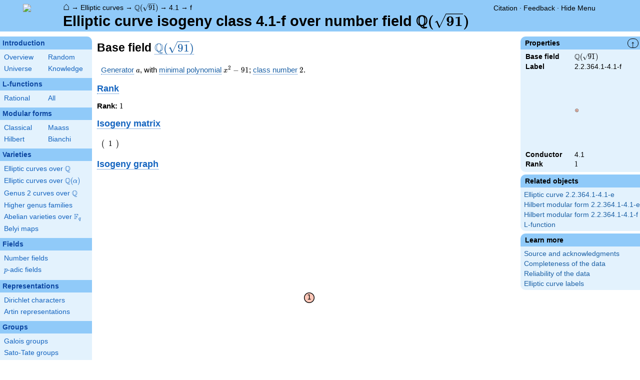

--- FILE ---
content_type: text/html; charset=utf-8
request_url: https://www.lmfdb.org/EllipticCurve/2.2.364.1/4.1/f/
body_size: 26164
content:
<!DOCTYPE html>
<html lang="en">
  <head>
    <meta http-equiv="Content-Type" content="text/html; charset=UTF-8">
    <meta http-equiv="X-UA-Compatible" content="IE=edge,chrome=1">
    <meta name="description" content="Welcome to the LMFDB, the database of L-functions, modular forms, and related objects. These pages are intended to be a modern handbook including tables, formulas, links, and references for L-functions and their underlying objects."/>
          <title>LMFDB - Elliptic curve isogeny class 4.1-f over number field \(\Q(\sqrt{91}) \)  </title>
        <link id="style_css" href="/style.css" rel="stylesheet" type="text/css" /> 

    <!-- jQuery -->
    <script type="text/javascript"
            src="https://ajax.googleapis.com/ajax/libs/jquery/3.2.1/jquery.min.js"
            integrity="sha384-xBuQ/xzmlsLoJpyjoggmTEz8OWUFM0/RC5BsqQBDX2v5cMvDHcMakNTNrHIW2I5f"
            crossorigin="anonymous"></script>
    <!-- jQuery UI -->
    <script type="text/javascript"
            src="https://ajax.googleapis.com/ajax/libs/jqueryui/1.12.1/jquery-ui.min.js"
            integrity="sha384-Dziy8F2VlJQLMShA6FHWNul/veM9bCkRUaLqr199K94ntO5QUrLJBEbYegdSkkqX"
            crossorigin="anonymous"></script>
    <link rel="stylesheet"
          href="https://ajax.googleapis.com/ajax/libs/jqueryui/1.12.1/themes/smoothness/jquery-ui.css"
          integrity="sha384-Nlo8b0yiGl7Dn+BgLn4mxhIIBU6We7aeeiulNCjHdUv/eKHx59s3anfSUjExbDxn"
          crossorigin="anonymous">

          <!--reCAPTCHA-->
      <script src="https://www.google.com/recaptcha/enterprise.js?render=6LchHWwpAAAAACFe52hZNEkUP5Bn5_0FfLiEuF3i&waf=session" async defer></script>
    



    <script type="text/javascript">var url_prefix = "";</script>

    <script type="text/javascript" src="/static/lmfdb.js"></script>
    <script type="text/javascript" src="/static/showdown.min.js"></script>

    <script type="text/javascript" src="/static/raw_typeset.js"></script>
    <script type="text/javascript" src="/static/notify.min.js"></script>


    <link rel="stylesheet"
          href="https://cdn.jsdelivr.net/npm/katex@0.10.2/dist/katex.min.css"
          integrity="sha384-yFRtMMDnQtDRO8rLpMIKrtPCD5jdktao2TV19YiZYWMDkUR5GQZR/NOVTdquEx1j"
          crossorigin="anonymous">
    <script defer
          src="https://cdn.jsdelivr.net/npm/katex@0.10.2/dist/katex.min.js"
          integrity="sha384-9Nhn55MVVN0/4OFx7EE5kpFBPsEMZxKTCnA+4fqDmg12eCTqGi6+BB2LjY8brQxJ"
          crossorigin="anonymous"></script>
    <script defer
          src="https://cdn.jsdelivr.net/npm/katex@0.10.2/dist/contrib/auto-render.min.js"
          integrity="sha384-kWPLUVMOks5AQFrykwIup5lo0m3iMkkHrD0uJ4H5cjeGihAutqP0yW0J6dpFiVkI"
          crossorigin="anonymous"></script>
    <script>
katexOpts = {
  delimiters: [
  {left: "$$", right: "$$", display: true},
  {left: "\\[", right: "\\]", display: true},
  {left: "$", right: "$", display: false},
  {left: "\\(", right: "\\)", display: false}
],
  maxExpand: Infinity,
  macros: {
  "\\C": '{\\mathbb{C}}',
  "\\R": '{\\mathbb{R}}',
  "\\Q": '{\\mathbb{Q}}',
  "\\Z": '{\\mathbb{Z}}',
  "\\F": '{\\mathbb{F}}',
  "\\H": '{\\mathbb{H}}',
  "\\HH": '{\\mathcal{H}}',
  "\\integers": '{\\mathcal{O}}',
  "\\SL": '{\\textrm{SL}}',
  "\\GL": '{\\textrm{GL}}',
  "\\PSL": '{\\textrm{PSL}}',
  "\\PGL": '{\\textrm{PGL}}',
  "\\ASL": '{\\textrm{ASL}}',
  "\\AGL": '{\\textrm{AGL}}',
  "\\ASp": '{\\textrm{ASp}}',
  "\\Sp": '{\\textrm{Sp}}',
  "\\PSp": '{\\textrm{PSp}}',
  "\\SO": '{\\textrm{SO}}',
  "\\PSO": '{\\textrm{PSO}}',
  "\\PO": '{\\textrm{PO}}',
    "\\PGO": '{\\textrm{PO}}',
  "\\SU": '{\\textrm{SU}}',
  "\\PSU": '{\\textrm{PSU}}',
  "\\SOPlus": '{\\textrm{SO}^+}',
  "\\SOMinus": '{\\textrm{SO}^-}',
    "\\GO": '{\\textrm{O}}',
  "\\Orth": '{\\textrm{O}}',
    "\\GOPlus": '{\\textrm{O}^+}',
  "\\OPlus": '{\\textrm{O}^+}',
  "\\OrthPlus": '{\\textrm{O}^+}',
    "\\GOMinus": '{\\textrm{O}^-}',
  "\\OrthMinus": '{\\textrm{O}^-}',
  "\\OMinus": '{\\textrm{O}^-}',
  "\\GU": '{\\textrm{GU}}',
  "\\Unitary": '{\\textrm{U}}',
    "\\CSp": '{\\textrm{GSp}}',
  "\\GSp": '{\\textrm{GSp}}',
    "\\CSO": '{\\textrm{GSO}}',
  "\\GSO": '{\\textrm{GSO}}',
    "\\CSOPlus": '{\\textrm{GSO}^+}',
  "\\GSOPlus": '{\\textrm{GSO}^+}',
    "\\CSOMinus": '{\\textrm{GSO}^-}',
  "\\GSOMinus": '{\\textrm{GSO}^-}',
    "\\CSU": '{\\textrm{GSU}}',
  "\\GSU": '{\\textrm{GSU}}',
    "\\CO": '{\\textrm{GO}}',
  "\\GOrth": '{\\textrm{GO}}',
    "\\COPlus": '{\\textrm{GO}^+}',
  "\\GOrthPlus": '{\\textrm{GO}^+}',
    "\\COMinus": '{\\textrm{GO}^-}',
  "\\GOrthMinus": '{\\textrm{GO}^-}',
    "\\CU": '{\\textrm{GU}}',
  "\\GUnitary": '{\\textrm{GU}}',
  "\\OmegaPlus": '{\\Omega^+}',
  "\\OmegaMinus": '{\\Omega^-}',
  "\\Spin": '{\\textrm{Spin}}',
  "\\SpinPlus": '{\\textrm{Spin}^+}',
  "\\SpinMinus": '{\\textrm{Spin}^-}',
  "\\PSOPlus": '{\\textrm{PSO}^+}',
  "\\POPlus": '{\\textrm{PO}^+}',
    "\\PGOPlus": '{\\textrm{PO}^+}',
  "\\PU": '{\\textrm{PU}}',
    "\\PGU": '{\\textrm{PU}}',
  "\\PSOMinus": '{\\textrm{PSO}^-}',
  "\\POMinus": '{\\textrm{PO}^-}',
    "\\PGOMinus": '{\\textrm{PO}^-}',
  "\\POmega": '{\\textrm{P}\\Omega}',
  "\\POmegaPlus": '{\\textrm{P}\\Omega^+}',
  "\\POmegaMinus": '{\\textrm{P}\\Omega^-}',
  "\\PGammaL": '{\\textrm{P}\\Gamma\\textrm{L}}',
  "\\PSigmaL": '{\\textrm{P}\\Sigma\\textrm{L}}',
  "\\PSigmaSp": '{\\textrm{P}\\Sigma\\textrm{Sp}}',
  "\\PGammaU": '{\\textrm{P}\\Gamma\\textrm{U}}',
  "\\AGammaL": '{\\textrm{A}\\Gamma\\textrm{L}}',
  "\\ASigmaL": '{\\textrm{A}\\Sigma\\textrm{L}}',
  "\\ASigmaSp": '{\\textrm{A}\\Sigma\\textrm{Sp}}',
  "\\Dic": '{\\textrm{Dic}}',
  "\\SD": '{\\textrm{SD}}',
  "\\OD": '{\\textrm{OD}}',
  "\\He": '{\\textrm{He}}',
  "\\HS": '{\\textrm{HS}}',
  "\\McL": '{\\textrm{McL}}',
  "\\Ru": '{\\textrm{Ru}}',
  "\\Co": '{\\textrm{Co}}',
  "\\Aut": '\\operatorname{Aut}',
  "\\Out": '\\operatorname{Out}',
  "\\End": '\\operatorname{End}',
  "\\Gal": '\\operatorname{Gal}',
  "\\Hom": '\\operatorname{Hom}',
  "\\Ord": '\\operatorname{Ord}',
  "\\Pic": '\\operatorname{Pic}',
  "\\Reg": '\\operatorname{Reg}',
  "\\Res": '\\operatorname{Res}',
  "\\sgn": '\\operatorname{sgn}',
  "\\Spec": '\\operatorname{Spec}',
  "\\Sym": '\\operatorname{Sym}',
  "\\trace": '\\operatorname{tr}',
  "\\mathstrut": '\\vphantom(',
  "\\ideal": '{\\mathfrak{ #1 }}',
  "\\classgroup": '{Cl(#1)}',
  "\\modstar": '{\\left( #1/#2 \\right)^\\times}',
  "\\card": '{\\# #1}',
},
};
  document.addEventListener("DOMContentLoaded", function() {
  renderMathInElement(document.body, katexOpts);
});
    </script>
    <link href="https://cdn.jsdelivr.net/npm/katex@0.10.2/dist/contrib/copy-tex.css" rel="stylesheet" type="text/css">
    <script src="https://cdn.jsdelivr.net/npm/katex@0.10.2/dist/contrib/copy-tex.min.js" integrity="sha384-XhWAe6BtVcvEdS3FFKT7Mcft4HJjPqMQvi5V4YhzH9Qxw497jC13TupOEvjoIPy7" crossorigin="anonymous"></script>





<!-- Google tag (gtag.js) -->
    <script async src="https://www.googletagmanager.com/gtag/js?id=G-YVBFDNX374"></script>
    <script>
      window.dataLayer = window.dataLayer || [];
      function gtag(){dataLayer.push(arguments);}
      gtag('js', new Date());

      gtag('config', 'G-YVBFDNX374');
    </script>

  </head><body class="ecnf"><div id="header">
    <div id="logo"><a href="/">
    <img src="/static/images/lmfdb-logo.png" />
</a></div>
    <div class="right">
      <div class="upper">
        <div class="bread">
                      <a href="/">&#8962;</a>
            &rarr; <a href="/EllipticCurve/"> Elliptic curves</a>
            &rarr; <a href="/EllipticCurve/2.2.364.1/"> \(\Q(\sqrt{91}) \)</a>
            &rarr; <a href="/EllipticCurve/2.2.364.1/4.1/"> 4.1</a>
            &rarr; <a href="/EllipticCurve/2.2.364.1/4.1/f/"> f</a>
                               </div>
        <div class="topright">
                                      <!--
            <span id="communication-wrapper">
              <img id="communication-img" src="/static/images/progress-green.gif" />
              <span id="communication"></span>
            </span>
-->
          <div class="undertopright">
            <a href="/citation" >Citation</a>
              &middot;
            <a href="/contact" target="_blank">Feedback</a>
              &middot;
            <a href="#" id="menutoggle">Hide Menu
                        </a>
          </div>
        </div>
      
        </div>
        <div id="title">Elliptic curve isogeny class 4.1-f over number field \(\Q(\sqrt{91}) \)</div>

    </div>
</div>

<div id="sidebar">
<h2 class="link"><a href="/intro">Introduction</a></h2>



  <table class="short">
  <tr>
  <td scope="col" width="20%"><a href="/intro">Overview</a><td scope="col" width="20%"><a href="/random">Random</a></tr><tr><td scope="col" width="20%"><a href="/universe">Universe</a><td scope="col" width="20%"><a href="/knowledge/">Knowledge</a></tr><tr></tr>
</table>


 
<h2 class="link"><a href="/L/contents">L-functions</a></h2>



  <table class="short">
  <tr>
  <td scope="col" width="20%"><a href="/L/rational">Rational</a><td scope="col" width="20%"><a href="/L/">All</a></tr><tr></tr>
</table>


 
<h2 class="link"><a href="/ModularForm/">Modular forms</a></h2>



  <table class="short">
  <tr>
  <td scope="col" width="20%"><a href="/ModularForm/GL2/Q/holomorphic/">Classical</a><td scope="col" width="20%"><a href="/ModularForm/GL2/Q/Maass/">Maass</a></tr><tr><td scope="col" width="20%"><a href="/ModularForm/GL2/TotallyReal/">Hilbert</a><td scope="col" width="20%"><a href="/ModularForm/GL2/ImaginaryQuadratic/">Bianchi</a></tr><tr></tr><tr></tr><tr></tr><tr></tr><tr></tr>
</table>


 
<h2 class="link"><a href="/Variety/">Varieties</a></h2>



  <table class="short">
  <tr>
  <td colspan=2><a href="/EllipticCurve/Q/">Elliptic curves over $\Q$</a></tr><tr></tr><tr><td colspan=2><a href="/EllipticCurve/">Elliptic curves over $\Q(\alpha)$</a></tr><tr></tr><tr></tr><tr><td colspan=2><a href="/Genus2Curve/Q/">Genus 2 curves over $\Q$</a></tr><tr></tr><tr></tr><tr></tr><tr></tr><tr></tr><tr></tr><tr></tr><tr></tr><tr></tr><tr></tr><tr></tr><tr><td colspan=2><a href="/HigherGenus/C/Aut/">Higher genus families</a></tr><tr></tr><tr></tr><tr></tr><tr></tr><tr></tr><tr><td colspan=2><a href="/Variety/Abelian/Fq/">Abelian varieties over $\F_{q}$</a></tr><tr><td colspan=2><a href="/Belyi/">Belyi maps</a></tr><tr></tr>
</table>


 
<h2 class="link"><a href="/Field/">Fields</a></h2>



  <table class="short">
  <tr>
  <td colspan=2><a href="/NumberField/">Number fields</a></tr><tr></tr><tr><td colspan=2><a href="/padicField/">$p$-adic fields</a></tr><tr></tr><tr></tr><tr></tr><tr></tr>
</table>


 
<h2 class="link"><a href="/Representation/">Representations</a></h2>



  <table class="short">
  <tr>
  <td colspan=2><a href="/Character/Dirichlet/">Dirichlet characters</a></tr><tr></tr><tr></tr><tr><td colspan=2><a href="/ArtinRepresentation/">Artin representations</a></tr><tr></tr><tr></tr><tr></tr><tr></tr><tr></tr><tr></tr>
</table>


 
<h2 class="link"><a href="/Group/">Groups</a></h2>



  <table class="short">
  <tr>
  <td colspan=2><a href="/GaloisGroup/">Galois groups</a></tr><tr></tr><tr><td colspan=2><a href="/SatoTateGroup/">Sato-Tate groups</a></tr><tr><td colspan=2><a href="/Groups/Abstract/">Abstract groups</a></tr><tr></tr><tr></tr><tr><td scope="col" width="40%">    </td></tr><tr></tr>
</table>


 
<h2 class="link"><a href="/api/options">Database</a></h2>




 </div>
 
 

      <div id="properties">
       <div id="properties-collapser">&uarr;</div>
           <h1 class="properties-header">Properties</h1>
       <div class="properties-body">
       <table>
                  <tr><td class="label">Base field</td><td>
                  \(\Q(\sqrt{91}) \)</td></tr>           <tr><td class="label">Label</td><td>
                  2.2.364.1-4.1-f</td></tr>           <tr><td colspan="2" align="center">
                  <img src="[data-uri]%2Bt9caFnhFgGuo4jgs9A8CCqrXe0LXt3n4Y1i1bvKhff/PqbtWK68uVs5eXN%2BbeKoePvFgOPHOof%2BXV17qubZ/qh%2BHOcRyPLvTcAB%2BWAASi1Vo3NE3dt3zpkvb%2B7Xd1t6%2B9uXRde9ZxfT%2BUXx98pnz/gZ/2x46fGCaTcfM4jo8twMgAF0wAArFqrRtKKfs3rr%2B1PHjPtjp72aX/85y5k6fK1l17xv0HniillI3jOD4633MCTJv/AAKRaq0rmqbu27j%2B1vLIzh3vxN9Tf/xTuePuH5Vrb99QmjXryy%2BffPpd581edml5ZOeOunH9raVp6r5a6w0LMT/AhRCAQKSubX%2B2fNnS9sF7ttWm%2Bc%2BlcO7UqfLZFZ8qe3Z857znNk1THrxnW12%2BdEnbte3eizEvwDQJQCBOrXV1Pwzr7v/elu6/f/b96prPlfvu2lS%2Bccva91xj9rJLy%2B7tW7p%2BGNbZHQx81AhAINGma65e1N%2B%2B9uYLWuSOtWvKssWL%2BlLK5umMBXBxCEAgzkzXfvG2m1Z359rt%2B0F0XVtuu2l1N9O27327EOD/jAAE4gzD5NOrVlw/lbVWrbiuDJPJyqksBnCRCEAgSq21mYzjzJWzl09lvauumC2TcZzx2jjgo8QFC4gyjuOkqfX0G3NvTWW919%2BcK02tp8dxnExlQYCLoFvoAQAutrZt/nL4yIurzvXdm2%2BdLEf//vI7n//28j/Lcy%2B8WBZf%2BYnyyWuWnnX84SMvlbZpnp%2B/aQGmTwACcU73w28PPHNoZd8PZ20E%2Bf1fXyhf/u4P3vm84ycPlVJK%2BdbXvlIe3nn3u47t%2B6E8/uyh/vQwHJz/qQGmx6vggDhnntt36Oc/3lm%2BfssXPvQ6v/jNwfLNH95XSimrx3H8w7TmA5hvAhCINNN1T1675OrP//nRh856GPT7MXfyVPnMhi39P0786%2BnTff%2BleRgRYN7YBAJE6ofhzmPHTwxbd%2B0ZJ5MPtn9jMpmUrbv2jMeOnxj6YbhznkYEmDcCEIg0juPRyWTcvP/AE2XTvbvHuZOn3td5cydPlU337h73H3iiTCbj5nEcj87zqABT5ydgIFqtdUPT1H3Lly5pd2/f0t2xdk051xtC%2Bn4ovzr4u7LjgYf6Y8dPDGfi77EFGBnggglAIF6t9Yaubff2w7Bu2eJF/W03re5WrbiuXHXFbHn9zbly%2BMhL5fFnD/WvvPpa17Xtk/0wfNudP%2BCjTAACnHFmd/Dmma5dOwyTlZNxnGlqPd02zfNnHvXysN2%[base64]%3D%3D" width="200" height="150"/></td></tr>           <tr><td class="label">Conductor</td><td>
                  4.1</td></tr>           <tr><td class="label">Rank</td><td>
                  \( 1 \)</td></tr>      </table>
      </div>
    
   
   
       <h1 class="properties-header">Related objects</h1>
    <div class="properties-body">
        <ul>
                           <li><a href="/EllipticCurve/2.2.364.1/4.1/e">Elliptic curve 2.2.364.1-4.1-e</a></li>
                                   <li><a href="/ModularForm/GL2/TotallyReal/2.2.364.1/holomorphic/2.2.364.1-4.1-e">Hilbert modular form 2.2.364.1-4.1-e</a></li>
                                   <li><a href="/ModularForm/GL2/TotallyReal/2.2.364.1/holomorphic/2.2.364.1-4.1-f">Hilbert modular form 2.2.364.1-4.1-f</a></li>
                                   <li><a href="/L/EllipticCurve/2.2.364.1/4.1/f/">L-function</a></li>
                    </ul>
      </div>
   
   
   
   
       <h1 class="properties-header">Learn more</h1>
    <div class="properties-body">
        <ul>
                           <li><a href="/EllipticCurve/Source">Source and acknowledgments</a></li>
                                   <li><a href="/EllipticCurve/Completeness">Completeness of the data</a></li>
                                   <li><a href="/EllipticCurve/Reliability">Reliability of the data</a></li>
                                   <li><a href="/EllipticCurve/Labels">Elliptic curve labels</a></li>
                    </ul>
      </div>
   
    </div>
<div id="main">
  <div id="content">
    <div id="flashes">
              </div>    <div align="right" style="float: right; padding-left:10px;" id="rawtseticonspot" title="raw/typeset toggle"></div>
            
<script type="text/javascript">
var cur_system = null;
function show_code(system) {
    $('.sage').hide();
    $('.pari').hide();
    $('.magma').hide();
    if (cur_system == null) {
      $('.'+system).show();
      cur_system = system;
    } else {
      $('.'+system).hide();
      cur_system = null;
    }
}
</script>

<!--
        <div align="right">
          Show commands for:
          <a onclick="show_code('sage'); return false" href='#'>sage</a>
        </div>
        <div class='sage nodisplay code'>
          sage: E = EllipticCurve('1')<br>
          sage: E.isogeny_class()
        </div>
-->

<div>
  <h2>  Base field   <a title = "\(\Q(\sqrt{91}) \) [nf.field.data]" knowl="nf.field.data" kwargs="label=2.2.364.1">\(\Q(\sqrt{91}) \)</a> </h2>
<p>
 <a title="Generator of a number field [nf.generator]" knowl="nf.generator" kwargs="">Generator</a> \(a\), with <a title="Minimal polynomial [nf.minimal_polynomial]" knowl="nf.minimal_polynomial" kwargs="">minimal polynomial</a>
 \( x^{2} - 91 \); <a title="Class number of a number field [nf.class_number]" knowl="nf.class_number" kwargs="">class number</a> \(2\).
</p>
    
</div>

<h2><a title="Rank of an elliptic curve over a number field [ec.rank]" knowl="ec.rank" kwargs="">Rank</a></h2>

<b>Rank:</b> \( 1 \)


<h2><a title="Isogeny matrix of an isogeny class of elliptic curves [ec.isogeny_matrix]" knowl="ec.isogeny_matrix" kwargs="">Isogeny matrix</a></h2>

<p>
  \(\left(\begin{array}{r}
1
\end{array}\right)\)
</p>

<h2><a title="Isogeny graph of an isogeny class of elliptic curves [ec.isogeny_graph]" knowl="ec.isogeny_graph" kwargs="">Isogeny graph</a></h2>
<center>
  <img src="[data-uri]%2Bt9caFnhFgGuo4jgs9A8CCqrXe0LXt3n4Y1i1bvKhff/PqbtWK68uVs5eXN%2BbeKoePvFgOPHOof%2BXV17qubZ/qh%2BHOcRyPLvTcAB%2BWAASi1Vo3NE3dt3zpkvb%2B7Xd1t6%2B9uXRde9ZxfT%2BUXx98pnz/gZ/2x46fGCaTcfM4jo8twMgAF0wAArFqrRtKKfs3rr%2B1PHjPtjp72aX/85y5k6fK1l17xv0HniillI3jOD4633MCTJv/AAKRaq0rmqbu27j%2B1vLIzh3vxN9Tf/xTuePuH5Vrb99QmjXryy%2BffPpd581edml5ZOeOunH9raVp6r5a6w0LMT/AhRCAQKSubX%2B2fNnS9sF7ttWm%2Bc%2BlcO7UqfLZFZ8qe3Z857znNk1THrxnW12%2BdEnbte3eizEvwDQJQCBOrXV1Pwzr7v/elu6/f/b96prPlfvu2lS%2Bccva91xj9rJLy%2B7tW7p%2BGNbZHQx81AhAINGma65e1N%2B%2B9uYLWuSOtWvKssWL%2BlLK5umMBXBxCEAgzkzXfvG2m1Z359rt%2B0F0XVtuu2l1N9O27327EOD/jAAE4gzD5NOrVlw/lbVWrbiuDJPJyqksBnCRCEAgSq21mYzjzJWzl09lvauumC2TcZzx2jjgo8QFC4gyjuOkqfX0G3NvTWW919%2BcK02tp8dxnExlQYCLoFvoAQAutrZt/nL4yIurzvXdm2%2BdLEf//vI7n//28j/Lcy%2B8WBZf%2BYnyyWuWnnX84SMvlbZpnp%2B/aQGmTwACcU73w28PPHNoZd8PZ20E%2Bf1fXyhf/u4P3vm84ycPlVJK%2BdbXvlIe3nn3u47t%2B6E8/uyh/vQwHJz/qQGmx6vggDhnntt36Oc/3lm%2BfssXPvQ6v/jNwfLNH95XSimrx3H8w7TmA5hvAhCINNN1T1675OrP//nRh856GPT7MXfyVPnMhi39P0786%2BnTff%2BleRgRYN7YBAJE6ofhzmPHTwxbd%2B0ZJ5MPtn9jMpmUrbv2jMeOnxj6YbhznkYEmDcCEIg0juPRyWTcvP/AE2XTvbvHuZOn3td5cydPlU337h73H3iiTCbj5nEcj87zqABT5ydgIFqtdUPT1H3Lly5pd2/f0t2xdk051xtC%2Bn4ovzr4u7LjgYf6Y8dPDGfi77EFGBnggglAIF6t9Yaubff2w7Bu2eJF/W03re5WrbiuXHXFbHn9zbly%2BMhL5fFnD/WvvPpa17Xtk/0wfNudP%2BCjTAACnHFmd/Dmma5dOwyTlZNxnGlqPd02zfNnHvXysN2%[base64]%3D%3D" />
</center>

<h2>Elliptic curves in class 4.1-f over   <a title = "\(\Q(\sqrt{91}) \) [nf.field.data]" knowl="nf.field.data" kwargs="label=2.2.364.1">\(\Q(\sqrt{91}) \)</a></h2>
<p>
Isogeny class 4.1-f contains
only one elliptic curve.
</p>
<table>
<tr>
<th><a title="Labels of elliptic curves over number fields [ec.curve_label]" knowl="ec.curve_label" kwargs="">Curve label</a></th>
<th><a title="Weierstrass equation or model [ec.weierstrass_coeffs]" knowl="ec.weierstrass_coeffs" kwargs="">Weierstrass Coefficients</a></th>
</tr>
<tr>
<td> <a href=/EllipticCurve/2.2.364.1/4.1/f/1>4.1-f1</a>
<td> <a href=/EllipticCurve/2.2.364.1/4.1/f/1>\( \bigl[0\) , \(  a - 1\) , \(  0\) , \(  -18 a + 196\) , \(  102 a - 950\bigr] \)</a>
</tr>
</table>



      </div>
</div>


<div id="footer">
    
        <h4 style="margin:5px;">This project is supported by <a href="/acknowledgment#sponsors">grants</a> from the US National Science Foundation, the UK Engineering and Physical Sciences Research Council, and the Simons Foundation.</h4>
    <div>
      <a href="/contact">Contact</a>
      &middot;
      <a href="/citation">Citation</a>
      &middot;
      <a href="/acknowledgment">Acknowledgments</a>
      &middot;
      <a href="/management">Editorial Board</a>
            &middot;
      <a href="https://github.com/LMFDB/lmfdb/tree/adcbf4f3999a011ee85288ddae815d9399abf788
">Source</a>
            &middot;
      SageMath version 10.4
      &middot;
      LMFDB Release 1.2.1
    </div>
</div>  </body>
</html>

--- FILE ---
content_type: text/html; charset=utf-8
request_url: https://www.google.com/recaptcha/enterprise/anchor?ar=1&k=6LchHWwpAAAAACFe52hZNEkUP5Bn5_0FfLiEuF3i&co=aHR0cHM6Ly93d3cubG1mZGIub3JnOjQ0Mw..&hl=en&v=N67nZn4AqZkNcbeMu4prBgzg&size=invisible&anchor-ms=20000&execute-ms=30000&cb=htwi9pgykwd9
body_size: 48752
content:
<!DOCTYPE HTML><html dir="ltr" lang="en"><head><meta http-equiv="Content-Type" content="text/html; charset=UTF-8">
<meta http-equiv="X-UA-Compatible" content="IE=edge">
<title>reCAPTCHA</title>
<style type="text/css">
/* cyrillic-ext */
@font-face {
  font-family: 'Roboto';
  font-style: normal;
  font-weight: 400;
  font-stretch: 100%;
  src: url(//fonts.gstatic.com/s/roboto/v48/KFO7CnqEu92Fr1ME7kSn66aGLdTylUAMa3GUBHMdazTgWw.woff2) format('woff2');
  unicode-range: U+0460-052F, U+1C80-1C8A, U+20B4, U+2DE0-2DFF, U+A640-A69F, U+FE2E-FE2F;
}
/* cyrillic */
@font-face {
  font-family: 'Roboto';
  font-style: normal;
  font-weight: 400;
  font-stretch: 100%;
  src: url(//fonts.gstatic.com/s/roboto/v48/KFO7CnqEu92Fr1ME7kSn66aGLdTylUAMa3iUBHMdazTgWw.woff2) format('woff2');
  unicode-range: U+0301, U+0400-045F, U+0490-0491, U+04B0-04B1, U+2116;
}
/* greek-ext */
@font-face {
  font-family: 'Roboto';
  font-style: normal;
  font-weight: 400;
  font-stretch: 100%;
  src: url(//fonts.gstatic.com/s/roboto/v48/KFO7CnqEu92Fr1ME7kSn66aGLdTylUAMa3CUBHMdazTgWw.woff2) format('woff2');
  unicode-range: U+1F00-1FFF;
}
/* greek */
@font-face {
  font-family: 'Roboto';
  font-style: normal;
  font-weight: 400;
  font-stretch: 100%;
  src: url(//fonts.gstatic.com/s/roboto/v48/KFO7CnqEu92Fr1ME7kSn66aGLdTylUAMa3-UBHMdazTgWw.woff2) format('woff2');
  unicode-range: U+0370-0377, U+037A-037F, U+0384-038A, U+038C, U+038E-03A1, U+03A3-03FF;
}
/* math */
@font-face {
  font-family: 'Roboto';
  font-style: normal;
  font-weight: 400;
  font-stretch: 100%;
  src: url(//fonts.gstatic.com/s/roboto/v48/KFO7CnqEu92Fr1ME7kSn66aGLdTylUAMawCUBHMdazTgWw.woff2) format('woff2');
  unicode-range: U+0302-0303, U+0305, U+0307-0308, U+0310, U+0312, U+0315, U+031A, U+0326-0327, U+032C, U+032F-0330, U+0332-0333, U+0338, U+033A, U+0346, U+034D, U+0391-03A1, U+03A3-03A9, U+03B1-03C9, U+03D1, U+03D5-03D6, U+03F0-03F1, U+03F4-03F5, U+2016-2017, U+2034-2038, U+203C, U+2040, U+2043, U+2047, U+2050, U+2057, U+205F, U+2070-2071, U+2074-208E, U+2090-209C, U+20D0-20DC, U+20E1, U+20E5-20EF, U+2100-2112, U+2114-2115, U+2117-2121, U+2123-214F, U+2190, U+2192, U+2194-21AE, U+21B0-21E5, U+21F1-21F2, U+21F4-2211, U+2213-2214, U+2216-22FF, U+2308-230B, U+2310, U+2319, U+231C-2321, U+2336-237A, U+237C, U+2395, U+239B-23B7, U+23D0, U+23DC-23E1, U+2474-2475, U+25AF, U+25B3, U+25B7, U+25BD, U+25C1, U+25CA, U+25CC, U+25FB, U+266D-266F, U+27C0-27FF, U+2900-2AFF, U+2B0E-2B11, U+2B30-2B4C, U+2BFE, U+3030, U+FF5B, U+FF5D, U+1D400-1D7FF, U+1EE00-1EEFF;
}
/* symbols */
@font-face {
  font-family: 'Roboto';
  font-style: normal;
  font-weight: 400;
  font-stretch: 100%;
  src: url(//fonts.gstatic.com/s/roboto/v48/KFO7CnqEu92Fr1ME7kSn66aGLdTylUAMaxKUBHMdazTgWw.woff2) format('woff2');
  unicode-range: U+0001-000C, U+000E-001F, U+007F-009F, U+20DD-20E0, U+20E2-20E4, U+2150-218F, U+2190, U+2192, U+2194-2199, U+21AF, U+21E6-21F0, U+21F3, U+2218-2219, U+2299, U+22C4-22C6, U+2300-243F, U+2440-244A, U+2460-24FF, U+25A0-27BF, U+2800-28FF, U+2921-2922, U+2981, U+29BF, U+29EB, U+2B00-2BFF, U+4DC0-4DFF, U+FFF9-FFFB, U+10140-1018E, U+10190-1019C, U+101A0, U+101D0-101FD, U+102E0-102FB, U+10E60-10E7E, U+1D2C0-1D2D3, U+1D2E0-1D37F, U+1F000-1F0FF, U+1F100-1F1AD, U+1F1E6-1F1FF, U+1F30D-1F30F, U+1F315, U+1F31C, U+1F31E, U+1F320-1F32C, U+1F336, U+1F378, U+1F37D, U+1F382, U+1F393-1F39F, U+1F3A7-1F3A8, U+1F3AC-1F3AF, U+1F3C2, U+1F3C4-1F3C6, U+1F3CA-1F3CE, U+1F3D4-1F3E0, U+1F3ED, U+1F3F1-1F3F3, U+1F3F5-1F3F7, U+1F408, U+1F415, U+1F41F, U+1F426, U+1F43F, U+1F441-1F442, U+1F444, U+1F446-1F449, U+1F44C-1F44E, U+1F453, U+1F46A, U+1F47D, U+1F4A3, U+1F4B0, U+1F4B3, U+1F4B9, U+1F4BB, U+1F4BF, U+1F4C8-1F4CB, U+1F4D6, U+1F4DA, U+1F4DF, U+1F4E3-1F4E6, U+1F4EA-1F4ED, U+1F4F7, U+1F4F9-1F4FB, U+1F4FD-1F4FE, U+1F503, U+1F507-1F50B, U+1F50D, U+1F512-1F513, U+1F53E-1F54A, U+1F54F-1F5FA, U+1F610, U+1F650-1F67F, U+1F687, U+1F68D, U+1F691, U+1F694, U+1F698, U+1F6AD, U+1F6B2, U+1F6B9-1F6BA, U+1F6BC, U+1F6C6-1F6CF, U+1F6D3-1F6D7, U+1F6E0-1F6EA, U+1F6F0-1F6F3, U+1F6F7-1F6FC, U+1F700-1F7FF, U+1F800-1F80B, U+1F810-1F847, U+1F850-1F859, U+1F860-1F887, U+1F890-1F8AD, U+1F8B0-1F8BB, U+1F8C0-1F8C1, U+1F900-1F90B, U+1F93B, U+1F946, U+1F984, U+1F996, U+1F9E9, U+1FA00-1FA6F, U+1FA70-1FA7C, U+1FA80-1FA89, U+1FA8F-1FAC6, U+1FACE-1FADC, U+1FADF-1FAE9, U+1FAF0-1FAF8, U+1FB00-1FBFF;
}
/* vietnamese */
@font-face {
  font-family: 'Roboto';
  font-style: normal;
  font-weight: 400;
  font-stretch: 100%;
  src: url(//fonts.gstatic.com/s/roboto/v48/KFO7CnqEu92Fr1ME7kSn66aGLdTylUAMa3OUBHMdazTgWw.woff2) format('woff2');
  unicode-range: U+0102-0103, U+0110-0111, U+0128-0129, U+0168-0169, U+01A0-01A1, U+01AF-01B0, U+0300-0301, U+0303-0304, U+0308-0309, U+0323, U+0329, U+1EA0-1EF9, U+20AB;
}
/* latin-ext */
@font-face {
  font-family: 'Roboto';
  font-style: normal;
  font-weight: 400;
  font-stretch: 100%;
  src: url(//fonts.gstatic.com/s/roboto/v48/KFO7CnqEu92Fr1ME7kSn66aGLdTylUAMa3KUBHMdazTgWw.woff2) format('woff2');
  unicode-range: U+0100-02BA, U+02BD-02C5, U+02C7-02CC, U+02CE-02D7, U+02DD-02FF, U+0304, U+0308, U+0329, U+1D00-1DBF, U+1E00-1E9F, U+1EF2-1EFF, U+2020, U+20A0-20AB, U+20AD-20C0, U+2113, U+2C60-2C7F, U+A720-A7FF;
}
/* latin */
@font-face {
  font-family: 'Roboto';
  font-style: normal;
  font-weight: 400;
  font-stretch: 100%;
  src: url(//fonts.gstatic.com/s/roboto/v48/KFO7CnqEu92Fr1ME7kSn66aGLdTylUAMa3yUBHMdazQ.woff2) format('woff2');
  unicode-range: U+0000-00FF, U+0131, U+0152-0153, U+02BB-02BC, U+02C6, U+02DA, U+02DC, U+0304, U+0308, U+0329, U+2000-206F, U+20AC, U+2122, U+2191, U+2193, U+2212, U+2215, U+FEFF, U+FFFD;
}
/* cyrillic-ext */
@font-face {
  font-family: 'Roboto';
  font-style: normal;
  font-weight: 500;
  font-stretch: 100%;
  src: url(//fonts.gstatic.com/s/roboto/v48/KFO7CnqEu92Fr1ME7kSn66aGLdTylUAMa3GUBHMdazTgWw.woff2) format('woff2');
  unicode-range: U+0460-052F, U+1C80-1C8A, U+20B4, U+2DE0-2DFF, U+A640-A69F, U+FE2E-FE2F;
}
/* cyrillic */
@font-face {
  font-family: 'Roboto';
  font-style: normal;
  font-weight: 500;
  font-stretch: 100%;
  src: url(//fonts.gstatic.com/s/roboto/v48/KFO7CnqEu92Fr1ME7kSn66aGLdTylUAMa3iUBHMdazTgWw.woff2) format('woff2');
  unicode-range: U+0301, U+0400-045F, U+0490-0491, U+04B0-04B1, U+2116;
}
/* greek-ext */
@font-face {
  font-family: 'Roboto';
  font-style: normal;
  font-weight: 500;
  font-stretch: 100%;
  src: url(//fonts.gstatic.com/s/roboto/v48/KFO7CnqEu92Fr1ME7kSn66aGLdTylUAMa3CUBHMdazTgWw.woff2) format('woff2');
  unicode-range: U+1F00-1FFF;
}
/* greek */
@font-face {
  font-family: 'Roboto';
  font-style: normal;
  font-weight: 500;
  font-stretch: 100%;
  src: url(//fonts.gstatic.com/s/roboto/v48/KFO7CnqEu92Fr1ME7kSn66aGLdTylUAMa3-UBHMdazTgWw.woff2) format('woff2');
  unicode-range: U+0370-0377, U+037A-037F, U+0384-038A, U+038C, U+038E-03A1, U+03A3-03FF;
}
/* math */
@font-face {
  font-family: 'Roboto';
  font-style: normal;
  font-weight: 500;
  font-stretch: 100%;
  src: url(//fonts.gstatic.com/s/roboto/v48/KFO7CnqEu92Fr1ME7kSn66aGLdTylUAMawCUBHMdazTgWw.woff2) format('woff2');
  unicode-range: U+0302-0303, U+0305, U+0307-0308, U+0310, U+0312, U+0315, U+031A, U+0326-0327, U+032C, U+032F-0330, U+0332-0333, U+0338, U+033A, U+0346, U+034D, U+0391-03A1, U+03A3-03A9, U+03B1-03C9, U+03D1, U+03D5-03D6, U+03F0-03F1, U+03F4-03F5, U+2016-2017, U+2034-2038, U+203C, U+2040, U+2043, U+2047, U+2050, U+2057, U+205F, U+2070-2071, U+2074-208E, U+2090-209C, U+20D0-20DC, U+20E1, U+20E5-20EF, U+2100-2112, U+2114-2115, U+2117-2121, U+2123-214F, U+2190, U+2192, U+2194-21AE, U+21B0-21E5, U+21F1-21F2, U+21F4-2211, U+2213-2214, U+2216-22FF, U+2308-230B, U+2310, U+2319, U+231C-2321, U+2336-237A, U+237C, U+2395, U+239B-23B7, U+23D0, U+23DC-23E1, U+2474-2475, U+25AF, U+25B3, U+25B7, U+25BD, U+25C1, U+25CA, U+25CC, U+25FB, U+266D-266F, U+27C0-27FF, U+2900-2AFF, U+2B0E-2B11, U+2B30-2B4C, U+2BFE, U+3030, U+FF5B, U+FF5D, U+1D400-1D7FF, U+1EE00-1EEFF;
}
/* symbols */
@font-face {
  font-family: 'Roboto';
  font-style: normal;
  font-weight: 500;
  font-stretch: 100%;
  src: url(//fonts.gstatic.com/s/roboto/v48/KFO7CnqEu92Fr1ME7kSn66aGLdTylUAMaxKUBHMdazTgWw.woff2) format('woff2');
  unicode-range: U+0001-000C, U+000E-001F, U+007F-009F, U+20DD-20E0, U+20E2-20E4, U+2150-218F, U+2190, U+2192, U+2194-2199, U+21AF, U+21E6-21F0, U+21F3, U+2218-2219, U+2299, U+22C4-22C6, U+2300-243F, U+2440-244A, U+2460-24FF, U+25A0-27BF, U+2800-28FF, U+2921-2922, U+2981, U+29BF, U+29EB, U+2B00-2BFF, U+4DC0-4DFF, U+FFF9-FFFB, U+10140-1018E, U+10190-1019C, U+101A0, U+101D0-101FD, U+102E0-102FB, U+10E60-10E7E, U+1D2C0-1D2D3, U+1D2E0-1D37F, U+1F000-1F0FF, U+1F100-1F1AD, U+1F1E6-1F1FF, U+1F30D-1F30F, U+1F315, U+1F31C, U+1F31E, U+1F320-1F32C, U+1F336, U+1F378, U+1F37D, U+1F382, U+1F393-1F39F, U+1F3A7-1F3A8, U+1F3AC-1F3AF, U+1F3C2, U+1F3C4-1F3C6, U+1F3CA-1F3CE, U+1F3D4-1F3E0, U+1F3ED, U+1F3F1-1F3F3, U+1F3F5-1F3F7, U+1F408, U+1F415, U+1F41F, U+1F426, U+1F43F, U+1F441-1F442, U+1F444, U+1F446-1F449, U+1F44C-1F44E, U+1F453, U+1F46A, U+1F47D, U+1F4A3, U+1F4B0, U+1F4B3, U+1F4B9, U+1F4BB, U+1F4BF, U+1F4C8-1F4CB, U+1F4D6, U+1F4DA, U+1F4DF, U+1F4E3-1F4E6, U+1F4EA-1F4ED, U+1F4F7, U+1F4F9-1F4FB, U+1F4FD-1F4FE, U+1F503, U+1F507-1F50B, U+1F50D, U+1F512-1F513, U+1F53E-1F54A, U+1F54F-1F5FA, U+1F610, U+1F650-1F67F, U+1F687, U+1F68D, U+1F691, U+1F694, U+1F698, U+1F6AD, U+1F6B2, U+1F6B9-1F6BA, U+1F6BC, U+1F6C6-1F6CF, U+1F6D3-1F6D7, U+1F6E0-1F6EA, U+1F6F0-1F6F3, U+1F6F7-1F6FC, U+1F700-1F7FF, U+1F800-1F80B, U+1F810-1F847, U+1F850-1F859, U+1F860-1F887, U+1F890-1F8AD, U+1F8B0-1F8BB, U+1F8C0-1F8C1, U+1F900-1F90B, U+1F93B, U+1F946, U+1F984, U+1F996, U+1F9E9, U+1FA00-1FA6F, U+1FA70-1FA7C, U+1FA80-1FA89, U+1FA8F-1FAC6, U+1FACE-1FADC, U+1FADF-1FAE9, U+1FAF0-1FAF8, U+1FB00-1FBFF;
}
/* vietnamese */
@font-face {
  font-family: 'Roboto';
  font-style: normal;
  font-weight: 500;
  font-stretch: 100%;
  src: url(//fonts.gstatic.com/s/roboto/v48/KFO7CnqEu92Fr1ME7kSn66aGLdTylUAMa3OUBHMdazTgWw.woff2) format('woff2');
  unicode-range: U+0102-0103, U+0110-0111, U+0128-0129, U+0168-0169, U+01A0-01A1, U+01AF-01B0, U+0300-0301, U+0303-0304, U+0308-0309, U+0323, U+0329, U+1EA0-1EF9, U+20AB;
}
/* latin-ext */
@font-face {
  font-family: 'Roboto';
  font-style: normal;
  font-weight: 500;
  font-stretch: 100%;
  src: url(//fonts.gstatic.com/s/roboto/v48/KFO7CnqEu92Fr1ME7kSn66aGLdTylUAMa3KUBHMdazTgWw.woff2) format('woff2');
  unicode-range: U+0100-02BA, U+02BD-02C5, U+02C7-02CC, U+02CE-02D7, U+02DD-02FF, U+0304, U+0308, U+0329, U+1D00-1DBF, U+1E00-1E9F, U+1EF2-1EFF, U+2020, U+20A0-20AB, U+20AD-20C0, U+2113, U+2C60-2C7F, U+A720-A7FF;
}
/* latin */
@font-face {
  font-family: 'Roboto';
  font-style: normal;
  font-weight: 500;
  font-stretch: 100%;
  src: url(//fonts.gstatic.com/s/roboto/v48/KFO7CnqEu92Fr1ME7kSn66aGLdTylUAMa3yUBHMdazQ.woff2) format('woff2');
  unicode-range: U+0000-00FF, U+0131, U+0152-0153, U+02BB-02BC, U+02C6, U+02DA, U+02DC, U+0304, U+0308, U+0329, U+2000-206F, U+20AC, U+2122, U+2191, U+2193, U+2212, U+2215, U+FEFF, U+FFFD;
}
/* cyrillic-ext */
@font-face {
  font-family: 'Roboto';
  font-style: normal;
  font-weight: 900;
  font-stretch: 100%;
  src: url(//fonts.gstatic.com/s/roboto/v48/KFO7CnqEu92Fr1ME7kSn66aGLdTylUAMa3GUBHMdazTgWw.woff2) format('woff2');
  unicode-range: U+0460-052F, U+1C80-1C8A, U+20B4, U+2DE0-2DFF, U+A640-A69F, U+FE2E-FE2F;
}
/* cyrillic */
@font-face {
  font-family: 'Roboto';
  font-style: normal;
  font-weight: 900;
  font-stretch: 100%;
  src: url(//fonts.gstatic.com/s/roboto/v48/KFO7CnqEu92Fr1ME7kSn66aGLdTylUAMa3iUBHMdazTgWw.woff2) format('woff2');
  unicode-range: U+0301, U+0400-045F, U+0490-0491, U+04B0-04B1, U+2116;
}
/* greek-ext */
@font-face {
  font-family: 'Roboto';
  font-style: normal;
  font-weight: 900;
  font-stretch: 100%;
  src: url(//fonts.gstatic.com/s/roboto/v48/KFO7CnqEu92Fr1ME7kSn66aGLdTylUAMa3CUBHMdazTgWw.woff2) format('woff2');
  unicode-range: U+1F00-1FFF;
}
/* greek */
@font-face {
  font-family: 'Roboto';
  font-style: normal;
  font-weight: 900;
  font-stretch: 100%;
  src: url(//fonts.gstatic.com/s/roboto/v48/KFO7CnqEu92Fr1ME7kSn66aGLdTylUAMa3-UBHMdazTgWw.woff2) format('woff2');
  unicode-range: U+0370-0377, U+037A-037F, U+0384-038A, U+038C, U+038E-03A1, U+03A3-03FF;
}
/* math */
@font-face {
  font-family: 'Roboto';
  font-style: normal;
  font-weight: 900;
  font-stretch: 100%;
  src: url(//fonts.gstatic.com/s/roboto/v48/KFO7CnqEu92Fr1ME7kSn66aGLdTylUAMawCUBHMdazTgWw.woff2) format('woff2');
  unicode-range: U+0302-0303, U+0305, U+0307-0308, U+0310, U+0312, U+0315, U+031A, U+0326-0327, U+032C, U+032F-0330, U+0332-0333, U+0338, U+033A, U+0346, U+034D, U+0391-03A1, U+03A3-03A9, U+03B1-03C9, U+03D1, U+03D5-03D6, U+03F0-03F1, U+03F4-03F5, U+2016-2017, U+2034-2038, U+203C, U+2040, U+2043, U+2047, U+2050, U+2057, U+205F, U+2070-2071, U+2074-208E, U+2090-209C, U+20D0-20DC, U+20E1, U+20E5-20EF, U+2100-2112, U+2114-2115, U+2117-2121, U+2123-214F, U+2190, U+2192, U+2194-21AE, U+21B0-21E5, U+21F1-21F2, U+21F4-2211, U+2213-2214, U+2216-22FF, U+2308-230B, U+2310, U+2319, U+231C-2321, U+2336-237A, U+237C, U+2395, U+239B-23B7, U+23D0, U+23DC-23E1, U+2474-2475, U+25AF, U+25B3, U+25B7, U+25BD, U+25C1, U+25CA, U+25CC, U+25FB, U+266D-266F, U+27C0-27FF, U+2900-2AFF, U+2B0E-2B11, U+2B30-2B4C, U+2BFE, U+3030, U+FF5B, U+FF5D, U+1D400-1D7FF, U+1EE00-1EEFF;
}
/* symbols */
@font-face {
  font-family: 'Roboto';
  font-style: normal;
  font-weight: 900;
  font-stretch: 100%;
  src: url(//fonts.gstatic.com/s/roboto/v48/KFO7CnqEu92Fr1ME7kSn66aGLdTylUAMaxKUBHMdazTgWw.woff2) format('woff2');
  unicode-range: U+0001-000C, U+000E-001F, U+007F-009F, U+20DD-20E0, U+20E2-20E4, U+2150-218F, U+2190, U+2192, U+2194-2199, U+21AF, U+21E6-21F0, U+21F3, U+2218-2219, U+2299, U+22C4-22C6, U+2300-243F, U+2440-244A, U+2460-24FF, U+25A0-27BF, U+2800-28FF, U+2921-2922, U+2981, U+29BF, U+29EB, U+2B00-2BFF, U+4DC0-4DFF, U+FFF9-FFFB, U+10140-1018E, U+10190-1019C, U+101A0, U+101D0-101FD, U+102E0-102FB, U+10E60-10E7E, U+1D2C0-1D2D3, U+1D2E0-1D37F, U+1F000-1F0FF, U+1F100-1F1AD, U+1F1E6-1F1FF, U+1F30D-1F30F, U+1F315, U+1F31C, U+1F31E, U+1F320-1F32C, U+1F336, U+1F378, U+1F37D, U+1F382, U+1F393-1F39F, U+1F3A7-1F3A8, U+1F3AC-1F3AF, U+1F3C2, U+1F3C4-1F3C6, U+1F3CA-1F3CE, U+1F3D4-1F3E0, U+1F3ED, U+1F3F1-1F3F3, U+1F3F5-1F3F7, U+1F408, U+1F415, U+1F41F, U+1F426, U+1F43F, U+1F441-1F442, U+1F444, U+1F446-1F449, U+1F44C-1F44E, U+1F453, U+1F46A, U+1F47D, U+1F4A3, U+1F4B0, U+1F4B3, U+1F4B9, U+1F4BB, U+1F4BF, U+1F4C8-1F4CB, U+1F4D6, U+1F4DA, U+1F4DF, U+1F4E3-1F4E6, U+1F4EA-1F4ED, U+1F4F7, U+1F4F9-1F4FB, U+1F4FD-1F4FE, U+1F503, U+1F507-1F50B, U+1F50D, U+1F512-1F513, U+1F53E-1F54A, U+1F54F-1F5FA, U+1F610, U+1F650-1F67F, U+1F687, U+1F68D, U+1F691, U+1F694, U+1F698, U+1F6AD, U+1F6B2, U+1F6B9-1F6BA, U+1F6BC, U+1F6C6-1F6CF, U+1F6D3-1F6D7, U+1F6E0-1F6EA, U+1F6F0-1F6F3, U+1F6F7-1F6FC, U+1F700-1F7FF, U+1F800-1F80B, U+1F810-1F847, U+1F850-1F859, U+1F860-1F887, U+1F890-1F8AD, U+1F8B0-1F8BB, U+1F8C0-1F8C1, U+1F900-1F90B, U+1F93B, U+1F946, U+1F984, U+1F996, U+1F9E9, U+1FA00-1FA6F, U+1FA70-1FA7C, U+1FA80-1FA89, U+1FA8F-1FAC6, U+1FACE-1FADC, U+1FADF-1FAE9, U+1FAF0-1FAF8, U+1FB00-1FBFF;
}
/* vietnamese */
@font-face {
  font-family: 'Roboto';
  font-style: normal;
  font-weight: 900;
  font-stretch: 100%;
  src: url(//fonts.gstatic.com/s/roboto/v48/KFO7CnqEu92Fr1ME7kSn66aGLdTylUAMa3OUBHMdazTgWw.woff2) format('woff2');
  unicode-range: U+0102-0103, U+0110-0111, U+0128-0129, U+0168-0169, U+01A0-01A1, U+01AF-01B0, U+0300-0301, U+0303-0304, U+0308-0309, U+0323, U+0329, U+1EA0-1EF9, U+20AB;
}
/* latin-ext */
@font-face {
  font-family: 'Roboto';
  font-style: normal;
  font-weight: 900;
  font-stretch: 100%;
  src: url(//fonts.gstatic.com/s/roboto/v48/KFO7CnqEu92Fr1ME7kSn66aGLdTylUAMa3KUBHMdazTgWw.woff2) format('woff2');
  unicode-range: U+0100-02BA, U+02BD-02C5, U+02C7-02CC, U+02CE-02D7, U+02DD-02FF, U+0304, U+0308, U+0329, U+1D00-1DBF, U+1E00-1E9F, U+1EF2-1EFF, U+2020, U+20A0-20AB, U+20AD-20C0, U+2113, U+2C60-2C7F, U+A720-A7FF;
}
/* latin */
@font-face {
  font-family: 'Roboto';
  font-style: normal;
  font-weight: 900;
  font-stretch: 100%;
  src: url(//fonts.gstatic.com/s/roboto/v48/KFO7CnqEu92Fr1ME7kSn66aGLdTylUAMa3yUBHMdazQ.woff2) format('woff2');
  unicode-range: U+0000-00FF, U+0131, U+0152-0153, U+02BB-02BC, U+02C6, U+02DA, U+02DC, U+0304, U+0308, U+0329, U+2000-206F, U+20AC, U+2122, U+2191, U+2193, U+2212, U+2215, U+FEFF, U+FFFD;
}

</style>
<link rel="stylesheet" type="text/css" href="https://www.gstatic.com/recaptcha/releases/N67nZn4AqZkNcbeMu4prBgzg/styles__ltr.css">
<script nonce="39e6uozYzpnv9MnKDkh3iQ" type="text/javascript">window['__recaptcha_api'] = 'https://www.google.com/recaptcha/enterprise/';</script>
<script type="text/javascript" src="https://www.gstatic.com/recaptcha/releases/N67nZn4AqZkNcbeMu4prBgzg/recaptcha__en.js" nonce="39e6uozYzpnv9MnKDkh3iQ">
      
    </script></head>
<body><div id="rc-anchor-alert" class="rc-anchor-alert"></div>
<input type="hidden" id="recaptcha-token" value="[base64]">
<script type="text/javascript" nonce="39e6uozYzpnv9MnKDkh3iQ">
      recaptcha.anchor.Main.init("[\x22ainput\x22,[\x22bgdata\x22,\x22\x22,\[base64]/[base64]/[base64]/bmV3IHJbeF0oY1swXSk6RT09Mj9uZXcgclt4XShjWzBdLGNbMV0pOkU9PTM/bmV3IHJbeF0oY1swXSxjWzFdLGNbMl0pOkU9PTQ/[base64]/[base64]/[base64]/[base64]/[base64]/[base64]/[base64]/[base64]\x22,\[base64]\\u003d\\u003d\x22,\x22IEnCpcO1ZwzDuTxUwprCnsKBw7Mcw6bDicKUUsOnYGPDt3XCnMOww4/[base64]/[base64]/Csl4yazp8DxfDgMOAw6jDh8K4w6pKbMOGf3F9wpjDthFww43DhcK7GRXDqsKqwoI4MEPCpSZVw6gmwpDCiEo+asONfkxMw6QcBMK8woUYwo14S8OAf8OOw75nAwHDjkPCucKvA8KYGMKqCMKFw5vCscKowoAww6TDs14Hw7vDtgvCuWBdw7EfH8KFHi/[base64]/CshgFw7XCl8KBAF/DvMK+w5XDhcOmwp7CscKFwrFywpdmw6nDuHxjwqvDm1w+w4bDicKuwpVJw5nCgSQzwqrCm1LCisKUwoABw4gYV8OGOTNuwq/DhQ3CrlbDoUHDsWHCj8KfIGhYwrcKw6DCrQXCmsOSw68SwpxSGsO/[base64]/W8OCw4nCmBbCgzw/w785wrFRaMKuSsKmAxbDlQNqXMKZwpfDrMKBw7bDpMKqw7HDuQfClHnCuMK6wr3Ct8KQw7LCghvDo8K3PsKtS0LDsMOawqPDgsO3w7/[base64]/CgsOWw7jChAjDjgl3WB/[base64]/Cmz3DrMK0w4c6CS1jw4UILcOIc8KVJFIyLz/CsErCm8KiJMOvK8KTeE7CkcKQQcOMaFzCvw3CnsKJJcOxw6fDtTU1FRAbwrvCjMKswpPDssO5w5TCvcKhYANSw5jDoDrDo8OywqwjYXnCpcKZCgM/wq3Dp8K6w4csw7DCrz0Lw74Nwq9sTFzDjTYdw5HDgsOVGcKLwpMfKlx9YjbDv8KCCVjCosOpB2tWwrrDqVBNw5HCgMOqYcOPwpvChcKsVmsODsOzwrAXRcOPZHcBOcOew57CoMOCw7fCj8KkLsK6wrwJGMKgwr/[base64]/DuFpwaTQKIV7CosKwD8OyKERAGF/DohVTNiEBw58xVUfDiAE0GCrCgwNSwpVfwqpwH8OIScOpwqHDiMOffMKSwrMWBS4wR8KfwpXDocOEwp5vw7Emw5zDqMKhbcO0wropb8Kewo4qw5/[base64]/Cq8K/L0g+w7bDk2NRw6XDgUxEw5nDhcKHKEDDnEfCssK7GURJw7DCu8OGw5INwr3DhMO3wr5bw5zCq8KzCX5yaQJwKMKIw7vDskY9w7sKQUfDosOtQcOYEcO+RwRpwpzDkQZQwqjDkDDDrcO0w6oBYsOmwoF6asK2c8K/wp4Uw6bDrsK2WRnCpMKqw5/DvMO4wr7CnsKufzU+w6MmVSjDuMKIwqrDu8Kww5TCp8KrwpDCgxLCnhl6wrLDo8KHHgpeLRvDjyVBwqnCnsKUwqbDulrClcKOw6RTw6TCo8Krw6ZpdsKawojCowzCijjDlWlbThDCpU8uaGwAwoNwW8OCcQ0kRi/DuMOCw4dzw4N8w7jDnR/[base64]/DksKHwqLChU7Dk8OiMcKqKsKUGcOzw6zDhMKVw7zCvwDCpiAhGUJvUQzDt8OET8OdFcKMPsK2w5M9PTxHVGvCjRLCq1ZywrvDmWN7V8KBwrnDkcKawpxww6h6woTDtsK2wrXCmsOPbMKqw5HDk8Oxwo0Fay7CpsKpw6zDvMO9KnnDl8O8wpXDgsOQJA7DpTx/[base64]/[base64]/ClMKAIcKkwq4Xw51pGX5Ww4kQGMKlw4gfFU02wqcCwpLDoWTCscK9OmMCw5nChyhGPMOqwofDmsKDwqPCtlTCscKaWAwVw6rDoGJ8YcOEwpRIw5bDoMKpw4k/w49zwp7DsnlBSR3Cr8OAOBFiw5vCrMKQMTp/[base64]/DjMKRfV/DpjfDqXzDlgLCssKjAMOyCxXDrcOaDcKsw7BcNn3DsFzDjkTCrQwXw7PCqysEw6jCscKMw7RywpxfFnnDv8KSwp4CHEsDasO4w6/Dk8KdBMOQHMK2wpglOMOLw4bDi8KoD0dsw4bCtChwfQt4w6LCsMOLHsODeBTCrH9gwp8IHnXCp8K4w7tPZiBvIcOEwrkZcMKqBsKmwpc1w6l1QGTCs25ow5/CjsKNDj0qw7Bjw7IoUsKnw6PDiHDDiMObSsOJwoTCqEZ/LRjDhcOiwp/Cj1TDvzMTw7xNCk/CgcOwwp4nHcOGIsKlBkZDw5LDqGwSw7t+JnfDisOnPWZRwq1hw4bCocKFw7g4wpjCl8OsFMKMw4cCbyl+OTFSKsOzYMO1wog8wrMfwrNkdcOqJgpSEn82w7nDsnLDmMKkBjcqf0s4wozCqGBrR0ASJDnDmwvCkwc1J18Uwq/CmHHCvygcYGYFCwMKGsOuw7AhLlbCgsO0wqwqwrNWWcOPWMKIKQBvKMO4woBSwr97w7LCh8OzbMOkGGLDmcOdN8KZwofCqyZ5wonDtU/[base64]/w7LCj8KOezgMJ8KcNTrDvRLDlSfCmsKuCsKww5fDm8KiXU/DusK8w7c4EsKWw4PDiVHDqsKqMEXDqGfCiF7DiVTDk8Ocw5Raw7DDph7DhUBfwpY8w4QSCcKUfMOmw5J/wqZWwp/Cu0/Dv0Edw7/CqQXCuQ/Dixcxw4PDt8Kgw58EZjnDpE3CqsOIw7Fgw47Dp8Kvw5PCu1bDvMKXwprDrMOSwq8PDDvDsmjDkCcINmjDlEE4w7Efw4/ColbDiUXCv8KSw57CpD4Aw4vCv8K8wrMEX8O+wpVObFfDoBB9WMKTw6BWw7fDs8Kmw7nDhsOWK3XDnMKHwqzDtTDCosKhZcKdw7jClsOZwq3CuhEZMMKhYGopw6NiwrZqwqIjw6xcw5/DnEYoLcOcwq5uw7pMJU8jw43DuVHDjcKXwrDDvRzDvcO3w6nDk8OJVX5rH0hsEEYFdMO3wo3DnMK/w5ROLlAeOcOTwp44Ug7DuX1nP2TDsg0OOVYPw5rDksOoIG5uw4IswoZ7wp7DskXDtsOCFH/[base64]/wrBNwqHDuAl4RhHDosOWw5ZqQMORw7LCnWbDt8OcATPCs1cywqvCsMKnw7ghwpxFbMKZIUsMW8Kcwq1Sb8OfYcOswr3CosOpw6rDpxpGJ8KEbMKfXj/CjzlNwqEvwqUdZsObwqPCgxjCikV2EsKISsKjw74sGXJBWCcuccKjwq/CigHDusK1wojChRgEOnIuRw8iw6Qqw4TCk3tZw5fDvwbDrBbDrMOLW8KnScOXwqVUaAPDh8KpMkXDnsOCwpvDqx7DtABMwq3CoS8pwqbDvRbDtsO+w41LwrbDjsKDw5FuwrJTwr5/wrRqIcK4IMKDZXnDv8K+bX0NccKow4sPw6nDl0PCmhlrw7HDv8KqwohvC8O6MFHDnMKuLsOERXPCj0LCvMOIYg5eWQvCm8OlVBLCn8OawqPDvB/CvBzDrMKswrVsMwIMCMKZL1xewoc9w71qZ8KJw7FZCyLDnMOdw7PDksKcZcOAwr5ORSHColrCnsK+aMOcw7vDkcKOw6LCusOGwpfDqXV3wrYMfn3CtwBLZk3DnyXCrMKMw5XDr0snwpt+w4EgwrYURcKlcsOVJQ/[base64]/[base64]/Dmy1Ewr7Dnz1VwpzCv8KcXnlmCGAdX8O4AX3CgR5+Vz1eHSTDvwDCmcOIHWcAw7pKC8KSOsKOUcKww5JSwr/[base64]/DqsKmA8KKM8KoO8KLUsO5SX7DtAQsw4tQUyLCs8OCLnUkVMKMam/CsMKPZMOcw6nDhcKrQFHDqsKNBzPCpcKJw7LCnsOOwoYyTcKwwowpMCfCuy7Cs2nCg8OUasKeCsOrRht1wovDkxdzwrPCpARLQcKCw64rH14Ewq7DlsOoIcKxMlUobWzCjsKYw6phw4zDrGnCg0TCskHDokRSwrrDtsOpw5kwJsOww4/CrMKGw6sQYMK0wofCi8K6VcKIS8Omw7hhOBVAw5PDpUbDjMO2XcOPwp0Vwo4AQ8O+XsO/w7UYw6QsFATCohgtw4PCvhtWw6A4OHzCp8OMwpXDpwDDsyJGRsOOaCLDoMOuwqjCqMOewq3CvkYTMcKQw58LdFPCu8O2wrQ/Py4Dw47CvMKANMOpwphCbgrDqsKkwo1rwrd9dMKGwoDDuMKaw7vDg8OdTEXDt3ZyHHHDr2tWFAQ/ZsKWwrZ+ScOzUcKdWcKTwpgCaMOGwpNvaMOHU8OaWQEpw7TCrsK2McOoUToXecOuacOFw5zCvSFYQwh1w4RzwojCk8Kzw7EMJMO/MMO3w4QMw5jCnMOywphta8OXdsOSD2jDvcKow7wBwqxYN2d7e8K+wr0fw6orwoQocMKUwogPwolUbMOxfsK3wrwtwr7Cl13CtcK5w6vDqcOUPhwdTcOTbmrCq8KKwocywrHDjsK9S8KLw5vChMKQwqwrG8OSw7t9QWDDnC8tIcKlw5HDpsK2w5MdACLDgA/[base64]/Dv8O9wr0Mw4XCscOuwr7CjsO2cxUnbCvDmMKfPMK8eCLDggMocnfClhosw7/[base64]/DnsKSw6MhbMKCwqkUP8OswoXDr8KNe8O3woZ6wo0tw6rCi3PDlw7Ds8OueMK3LsKJw5XCpCFcMiotwqXDn8KDA8Oqw7EKDcODJm3CusKnw6/[base64]/DoG7CpERRw6DDvsKRwovDjFzChMKkw7XDq3vCiQbCmw3DncOCV1TCmw3DvcOPwpLCmcKjFcKlX8KSI8OeEcO5w4nCjMOUw4/CtkQmMyILEWhEbsOYHcOZwqjCsMOtwpgFw7DDuHw/[base64]/wrhWw5cHw4fCgsONwrgrwp7Dgl7CmsKhC8Kyw4V7YSkYNB7CuChfCCrDhgrCnVsZwqM5w4fCsn4+TsKNDMOddMKiw5nDplZ6UW/CncOuw4skw6Y2wo7CrMKcwoRSSnwsaMKRQMKLwqNiw71GwrMgDsKiwoNowqxKwpsvw5/DrcOeLsOgWi9Vw4HCrMK/IMOpOgvClMOjw7vDt8OowocuHsK/wrrCpgbDvsKQw5HCnsOYS8OWw53CnMO/HcK3wpvDlsOifsOmwqxpD8KEwrfClMOOc8OnVsOsQn3CtFk6w7Utw6bDtsK8RMKvw6nDiAthwpjCo8OqwopFWWjCocOIL8KewpDCik/CqhcDwpMPwpggw5I8PDXCgSYowpjCiMOVTMKfGXXCuMKlwqYyw5fDgCtew657PQ/CiWzCnjg9woofwqoiw41YaCLCusK9w6geSRJiWFY1SGdBecOiRgQzw71Tw4zCpMOxwrlxEnUYw40+JgZXw4nDuMO0AXPClBNUJcK6QzRpV8O9w7jDv8O4wp0/AsKiZHw8RcKdeMKYw5skSMKUFCPCp8KOw6fDlcOOIMKqQS7DpcO1w4nDpT/CosKYw6VHwpkrwqfDmsOMw7RTFmwWbMOawo0Vw6fCrCUZwoIeV8O2w4MOwo4VNsOzCsKHw4TDlsOFM8K2woZSw6XCpMKSYQ4zOcOqHTjCu8Oawr9Jw7hWwq8ywrjDjcO5W8KtwoPCoMKhwpdidnTDt8Oew4fCq8KVRzVGwrTDh8KHO2fCv8O5w5/Dq8OIw73CiMOPwp4Zw6vCu8ORO8OIXcKBAlLDmQ7CuMO6bXLCkcOAwpbCsMOMM1NAPiEiw51zwpZzw5BhwqxdKXfCqm3CjTvCknxwZcOFGnslwpMVw4DDsQzCqsKrwp5Ed8OkEnnDkUTCk8KIXQ/CmnnCs0YCYcO+BSJiTg/DkMOTw5lMwrUdfMOcw6bCsjvDr8Ohw4ASwofCs1nDtgoeXRPCklofc8K8ccKSfsOQNsOAJcOfVk7DocK+B8Oaw7TDvsKZf8KKw5dtV3PCnH3DoT/Cj8KAw5sNKGnCtmfCm0RSwoxHw5F3wrdfYklSwqoVF8O+w5UZwoRaG1LCt8KbwqzDoMOtw7M0XS7DoA0oN8OmacO3w7Upw6nCtcKfFsKCw5DDqyHCog/DvU/Dp1HDtsKrIkHDryx3FnjCkMOHwqDDncKLw7zCrcOZwpjCgwJfaX9qwqHDi0pmVURBH1NoAcKLworCuEIMwpvChW40w4EAYsKrMsONwrXCpcOVUCvDocKdNwEqwpPDjcOafB45w4JmXcKlwpfDr8OHwrEww7FRw5/Cm8KZNsOBCUYaGMOEwrBUwq7CmsKAbsOpwqbDqmjDicKvCMKMUMK/w71fw4LDlihWw6fDvMOow43Dp3HCqsOlaMKPREVSJHc3dAR/w6V0Z8KrBsOUw5bCq8ONw4nCuAjDgMK0UUjCuFvDpcOywrBJSD8wwo8nw4dKw7HDosOyw4TDgsOKZcOUMyY/wq0lw6VOwp4ywqzCncOxeU/CrsOWTTrChxDDs1nDmcOxwoHDo8OyQcKvFMOowp5mbMOBLcKuwpAleiLCsEbDm8Kmwo7DglAGEcKRw6ogXnc/SRIvw5HCiQvCoiYMaAXDpl3CmsKew73Dm8OTw6/[base64]/Dp8KAw6hOw4fDvcOuwpPCscK6wrF/dUPDiMOiOMOhwrbDrAZswpTDoX1Sw5cHw7YwIsOtw6w0wrZaw6nCkAxpwo3Cn8KbSEXCkRoEFhcyw5xpbMKaYQI7w7liw6HCtcOTMcKlHcOmYyDDjcKXPTLCosOtI3c2EcO9w5HDpSLCk2g5CcORbUbCk8KveT5KVMOpw5/CrMOIbxJUwozDsETCg8K5wqHDksOfw7wHwoDCgDQcwq5dwqpmw6YtVDXDssKowqsDw6J/XWVRw6hFOcKUw6fClwUFMcOnesOMPsOjw5nCisO8A8KxccKrw4TCpDDDulTCujnCqsKLwqLCqcKeDWTDs0FGX8Obw6/CqnZYYiFWeTZCWsOSwrJ/FkQbKEZPw48Qw7UTw6gpEsKvw6gIDcOIwr8qwp7DjsOfA0gKBTDCjQthw5nCncKmMlQMwotQDMOow5XCv33DnCc2w7sXCMO1PsKyPSHDnTvCicK4w43DvcOGIRcDckhyw7RGw4kJw6PDg8OxB17DvMKNw6lBaB97w5kdw5/CkMOdwqU5AcKyw4XDgmHDhXN2NsOuw5NGL8KYMUXDmMKUw7NowrfCu8KMWDvDnMOWw4UXw6kpw6HCggg6O8K4EzNaZ0jCh8K1KRM5wobDi8KEPMOXw6XChxwqLsKpScK+w7/CqVACbHjCjyZqZcKmF8KRw61MIyPCisO8NnluWABfaRR+P8O1F1jDmQLDlEIgwpnDjEVTw4tEwoDCu2bDnnQnOmXDhMOWfHnCj1klw4fDvR7CmMOeFMKfLh5nw5zDt2DChX91wpfCocOlKMOuLMOvwqfDucO/WmxfKmzDtsOxFRvDisKeM8K+XcOJVGfDtgMnwrLDo3zClXDDs2cHwpnDiMK+w5TDqFFSZsO2w7Q8aSwPwoZ/[base64]/TgxNw7kdwpsfKcOpeTUEw5RxEsKvSsKkSSHCjDlbcMOwcFXCqWkZPsKpacK2wohmRMKjYcOsasOUwp8oUQ8wdTvCtULCjTTCqF01DV7DgsKRwrnDp8OrZDbCoBjCscOHw7XDpgjCgMOPw7ddJRjChHU3L3rCh8ORaXpew5fChsKZD2BATsKxTkHDg8KiH3/[base64]/DiMKXwqgeHsO2WcOETsKJecKUw5jClMKZw6IZw51zw552cz3DhnHDnsK/Y8Odwpgrw7vDvUjCk8OHGFwSEMOLHcKeDkDCjsO5FxQPKsO7wrRKDhPCnwpVwqRHfcK4IWQvwpzDunnDs8ORwrNDEMORwpTCsnY1w7pUXMOREx/CuHnDi1sHRQXCq8OSw5PDtSIOQ0EKMsK3wp0Dwo1uw4XDqWUzLyDCnD/[base64]/CisKUwo0ZGjZZw6stH8KhP8O8w5/DqEIvJcKJwp1VScOBwrLDhj/Dr3PCmGAVLsOSw6cfw45RwrRFWGHCmMOWVVEPHcK/[base64]/ChcO1w5l1KlzDhXY1w4NJeX/CpQfDocO0eHFvc8KjNcKDw5XDhmh8w6/ClAjCoSDDvMOdw55wX3fDrcKyNhBqw7UmwqEyw6rCusKFVVtBwrbCuMK6w68SVFzDucO2w4vDhRxTw4vCi8KSBx9zUcO0C8OJw6XDky7Dr8KNwoLDtMOWNsKpGMKgBsOSw5bCjETDqnZpwprCokJSFTJqwpwQam4swo/CpkzCs8KIO8OMJcO0cMKQwrPCucKdOcO3w73CgcKPRMK0w5bDj8KNeTTDkw7DoHrDizR3dhIRwofDrTTCmsOKw67CqsK2wqVhMMKUwoRIEzpxwpd1w5Z+wpDDhUY+w5fCmwofIMKkwrLClsOGMlnCmsKiP8OdP8KjLUoDb2/[base64]/[base64]/[base64]/CsFw7w5XCkV0sw5dSagnCpsKxwqDDqEjComrCmsK1wqNPw6YUw7U/wqABwofDujk6F8OTUMOEw4rChw9yw49+wpUADsOpwrPCkzzCkcKGFMOhI8KLwpvDkWfDtCNqwqnCsMOSw7MAwqFiw5fCrcKNbwPDsUhgGw7CkhTChkrCm29IBBzCrsODDzhCw5fDm2HCuMKMNcO1HjRsdcOaGMKkw6/CiCjDlMK6PcOZw4bCjcKKw7tHIkXCjsKpw6B7w4bDocO7T8KLb8K+w5fDjsOUwrkwZ8OiQ8KFSsOYwoQ8w4Jaam5/[base64]/DgMOPZQXCocOfwr5UwoVvwq7CrMO/[base64]/w4nCrcOKNcODXMKQEMKMN2h6wpjCmxXChgvDtibDtF3Do8KffsOCQFM+G0NiPMOBw6Vtw6dIeMKlwofDmG0bBxcUw5PCsRkTUC/[base64]/wp9ZJiEXIQzCsMOkeF7DscKdwp3CqjXCqcKOwqPDjzo/fh0vw7fDk8OuNmYDw4wbMyUkKxjDihcPwoPCt8KpFUE6GDMOw7nCg1PCrTTCtsKzw7nDlgFMw75Ow5IcLMOjw5PCgnx9wowrCHx9w60DB8OSCTzDjAU/w6g/w7zCn1R/[base64]/DvWvCryQwCV4sc8OwwofCs2MGQsKPw44Awp/[base64]/DhgpqfDEOw5PDlMK7IjHClMOxw5zDm8OZw4U4BUN4wpXCosK/w7poIMKDw4PDq8KJdMKWw5DCv8Olwp7CnG4YCMKQwqAEw7ZwNMKPwpfCucKrbAnCo8O6DxDCiMKGXxXClcKdwoPClFrDgkDCsMOpwot/[base64]/[base64]/w7Y2VMK6bUJkw4BwMsKBwp7DrCoCOUs7a38Sw7LDvMKVw5IVeMOPEBMIbTBVUMKUcnNyJmZDIU5/w5EtEsOVw5BzwqHDrsOuw79MfSNjAMKiw74nwozDlcOgbMO8Y8OHwozCgcKnJAsbwpHCm8ORFsKkYsO5wpbDh8Oewplnc1RmdsKoWhAvMXEFw57CncKyXUpvdl1IHMKiwpJIw4hpw5YWwowhw6jCu2prDsOXw4ImQcOjwr/DggwTw6fCkm7CicKgQmjClMOkZRgfw6Rww7xww6RKQMO3UcOTJ0PCgcOXCMK2fTQZfsONwo03w45xbsO/[base64]/[base64]/ECrClAICHXvCucKXE8Ofw6HDl1sxw50/[base64]/CoMK5MGfDs2BBPsO+McKlUSY4wqLDocOAwqvDghUyWcK6w63CpsKJw78gw7lGw4dvwpHDo8OOYsOiGsOzw50ZwoJ2KcOrLmIuw7bDqA0aw5XDtipGwpLCl1vCgglPw7vCkMOMw55cAybCp8OqwqkZasO8X8KswpMJI8OpIhQtXVvDnMK+TcOzO8OxKy1ZD8OhMsK/WUt/[base64]/Cl8KSw4TCnHrDpMOfwrLCpsOxQzI0w4vDuMK3wojDkW19w45TIsKIw4xwAMO/wowsw6UdAyRSJ1DDjTZ0ZEFUw45uwqzDo8KpwovDnQ1+wptTwpsQP1EPwo/Dr8OxC8OZeMOtb8KMJTMrwoYowo3Dhl3DnnrCuFU4D8KhwoxPWcOrwpp8wo7Dg2/Dlj4lw4rDpcOtw5jCqsOWUsOqw5fDlcOiw6pMO8OrKwkrwpDDisOWwpLDg24ZLWQ5NsKQD1jCocK1Ei/DlcK8w4zDvMKcw4TDsMO+Y8O3wqXDjsOoNMOobcORw5NTUU/Duz5/TMO/wr3ClMKaU8KZUMOAw5BjFX3Cr0vDlAl8fQsqfHlWFWdWwqkZw5wiwpnCpsKBa8K3w5DDt3xWPXR4VsKfTn/CvsKPw7PCp8KzWSbDl8OFdV3Cl8KjCCjCoB5qwqPDtlZhwrfCqC1/[base64]/CpGUcU8OwfcKbwqIawovCsMOMw5/CpMO7w4QXEcKuwq5CHsKbw7PChxzClcOMwp/Cmnpqw4/[base64]/w6tbRsO+woFAwp/DuMOcwpXDg8OBwrXCvX7CkCXCtV3Cn8KlW8KZM8KxSsKvw4rDrcKScibCoxxTwpUcwr4jw7HCtcOIwq9QwpTCj2Vse3EnwqFsw6nDsxzDpWRxwqHDuiNaJRjDvnRDwozCmSPDlcO3az5/TcOrw5DDssK1wqcJbcKfw47CkmjCpB/DqgMiw55dNAE0w6R6w7Iaw5o2J8KGayfDqMOMWQ3DrXPCnSzDhcKQdg0iw7/[base64]/[base64]/Cg2rDnMORXcObOsKQw6PCpcKCwpEvwo/DhMKYDMOdw60Cw6oJSW4dMRs4wobCusKCAiXDvMKGTcOzAsKBC2rCnMOvwpjCtUszczjDjcKqWsOOwqM/XnTDhWBjw5vDmybCr3PDtsOISMOSamDDmRvCl0jDjcONw6rCjcONwqbDiDwzwoDDiMKwOMOYw61uQMKnXMK0w60TIsKiwqB4V8KFw7PCnjMaeRPCgcOYNQV2w6xQw6zCqsK+PMKcwqtTw6zDlcOwJGMbK8OGH8KiwqvCjFzDtsKww4rDocOoHMKCw5/DqcK3HHTChsKQDMKQw5QPMU4lAMOWwo9dP8ORw5bCmT3DssKJFCTDiS/DgsKCDMOhw7DDqsK/wpYFwo8hwrAZw7pUw4bDnFMWwqzDnMOlbTgMw7wCw559w68QwpAFBcK7wqvCpitwGcKTAsOYw4HDkcK3FwrCr3PDnMOHXMKvIF7CtsOPwp7DtcOCbV/Ds2U2wr5sw6/[base64]/DumjDjxvCusO/w7zDs8Kvw4Mww7zDik/DiMOlDTN1wrkiwpzDuMOMwoHCh8OZwq1EwonDr8KtC3HCvm3Cu3l6DcORecOcX0x3KhbDuXQVw5spwo3DmUwKwo85w7NKGhbDrMKNwo/DncOob8KzEsKQWkTDtXbCshDCpMKTAH7Ch8KEPx4Jwr3Cl3LClcKnwrPDpC7CkAg4wqJUcMOMM0w/wrpxYGDDmMO8w6ddw4tsd3DDsAM7wp0rwoHDijXDsMKuw5N+KB3CtzfCp8KgUMKWw7p4w4QEOcO3wqbCtVDDoBrDtMOXYMOZd3XDgikxFsOCMTcew5/CkcOCXR7Ct8KywoJEZgrDrcOuw6XDicOlwplaPmDDjBHClsKWYSReLMKABsKqw7PDtcKqMnMLwrsrw7TCncOlUcK8dsK3wowDCzXDmUNIa8ONw5cJw7rDrcOjZMKAworDlDlpRWzDrMK5w5jChmDDgMO/QsKbIcOnHCnCtsOgwo7Dl8Oowq3DrsKgc1LDoShgwpskdcKaK8OkTCXDmQEOQDYXwp/Chk8FdR5YfsKtMMK7wqcmwpddU8Kqeh3CjF3CrsK3Tk7DkDZLH8KJwrrCnW3DncKLwrxhVj/Dk8OiwpjDngQvwrzDmkfDg8Kiw7jDriHDhHjDt8Kow7MuIMOiBcKHw4tBXHTCtBQYSMOdw6kmwr/DsSbCiWnDocKMwoTDnWTDtMKHwp3DiMOSEFpBU8KwwofCtMOxUz7Dm3nCoMOJfmDCucKRacO7wp/DhGXDiMOow4DCnAsuw4glw6jClsOtwr3CrUlSfi/DjVPDpsKpBsKJPQ5zFwsuacKDwohTwqPCrHEVw6pWwptKEEF6w7QOER7DgWrDnzs+wpVZw6DDu8KAZ8OhUDcKwqDDrsORFQ8nwr8mw5QpYSbDgsKDw6gHT8OhwozDhRpGO8OvwrLDoA91wo1qLcOjQGnCqlDCvsOQw5Rzw53Cq8K4wo/CocKyNl7DgMKew7I9ZsObw6vDt14rwrk0LUMkwoIHwqrDscOXLnIjw4BjwqvDiMKaSsOdw4l8w6x/CMKNwo99wpDCk0QBezY2w4Ahw7vCqcOiwqbClmxqwrJaw4rDunjDmcOGwpktU8OPCjPDlmwMQUjDocONf8Ksw4xiVFnCiAI2dsOuw5jCmcKvw6bCgcKIwqXCocOTKUjCvcKIe8KvwqnCjjpKDsODw6HCq8Kkwr/[base64]/Ci8KdO8KcV8KVw7LCoRbClcOKw4/CvSjDgMOQw4vDmMOgw61Rw5s0fsO/aBPCgMKXwrTCinrCosOlwr/Doys2J8O5wrbDuVbCqzrCpMOsCVXDgT3CjcOxbjfCmEYSBMKfwobDpyQpbiPCscKSw7Y8V0p2wqLDrB3DkGB5CVdKw5fCrBsTemVfHyfCpVJ/w5/DpRbCvWvDgMKywqDDq20wwo5zccK1w6TDvsKwwoHDuFsPwrN4w6DDmcKQMTMFwpDCr8Oww57Cux7DkcKGORB1w7x2dRVMw4zDkRADw4B1w5MdUcKwc10ZwqVUNsO/w4U2N8OuwrTDvMOfwpY+wofCjMOVasKgw5bCv8OuGMOKCMK+w7IJwoPCnDsWDUzCpk8+EzbCicKEw4nDkMODwqTCr8OAwoXCulZuw7/DjcKKw7vDrzRCLMOAcAAGRD3DgjPDnF/CvMK9ScOefhUILsKbw4lMZMKtAsO3wqw6GsKPwrTDh8KMwooFe0kMfF4gwrTCiC5cB8KKXlzDj8OMXwbClCfChsODwqd9w5fDocK4wq0GKMOZw78hwojDplfCgsOYw5cMScOcPi/DqMOuEwhVwoxjfEfClMK9w6fDlMOfwogDa8KnOC4Ww6YXw6hpw5jDjGkeM8Oiw4vDjMOiw6TCk8OPwo7DpRgvwqPCksOGw4J4FsKewpB/w5TDj0vCssKUwrfCgCgcw6BFwqnCnA/[base64]/wq3CvEtGNXfDpMOFGxtgBMKSfsODUA5WOcK3wpR6w4FzPWXCoHoRwrzDmzVTfSp0w6rDlMKiwooFC1TDvcOHwqknYAhWw6ZXw7pxJMKJei3CnsO0wprClAcpLMOnwoUdwqM8UsKAJ8OnwpRoJm4EPsKKwp7CshnCkQIgw5NLw5DCo8K/w71jRFHClkBaw7cpwpTDm8K3ZhgRwrDCnm0BNjgLw5/[base64]/Cr1o4w7LDmcKIwowgBXzDs3LCqcOMPWPDvMOdwoE/[base64]/[base64]/eMOUU8OGbMKyScO5dsOow7bDm1xyDMKhRFsqw4DDgyHClsO/wp/CrB/DlkgFwoYww5bCvFQEwoHCscKmwrfDrD7DvnXDqxnCn04cwqzDhkkTLMKQZDHDrMOELsKdw7/[base64]/wrtnwr9RScO8w5pCKV1rTSnDgGTCkcO5wqLCigDDosKvGDbDlsKxw57ClsOlw7fCksK+w7Mawqwaw6tJTBhww7ozw54oworDtWvCjCRQPQlCwp/DmB9Yw4TDh8Kuw6vDlQI+NcKWwo8kw6vCrMOWRcKEOhTCvyrCoyrClhs2wphhwq/DrzZiccOzUcKHTcKbw7ldHkhxHSXCqMOHZ2wPwpPCvlvDpQLCicOqHMOmwq0iw5l0wqUDwoPCuzPCu1ooWyVvQiDCukvDpyXDg2RyMcKUw7V3w43DugHCu8OMwqjCsMKEZlDCisK7wpEew7fCt8OywrkmdcK1esKrwrvCt8Ohw4lBw50/OMKtwqjCgMOaMcK3w6obKMKSwq0ub2nDpxLDucOpb8KqY8O+wpHCiQUtAcKvScOZwoU9w4YKw6USw4Vif8KaXnzCtgJEw6wrQXB8VhrCusODwrVNScOFw6fCuMO3w4IHcQN3DMK+w5QXw5d3MSQ/HB3Cv8KAR23DiMOOwocgNg3Ck8KGwqHDuDbDlzrDicKbQjjDhystGU/Dh8Oqwp/CmMKHX8O5D2l8wpkjw7rDisOGw6/[base64]/[base64]/[base64]/[base64]/w6NVwpIvG8KHGsKyWMO2w6oAWmPCu8Opw67DjmhNCATCr8O2ZcO2wqtQFsKcw4bDj8KWwprDrMKAwofDpE3CtMO/[base64]/CuGNhwpjDg2AwcH7DhcK7BgwmOHzDn8OAw7BHw4rDikbDkVjCmz3CoMO6TGcBGlc+E1oZdMOjw4NhMgANDcO4YsO0LcOCw4kTX0smbHJmw53Cr8OZXHUWJS3DgMKUwrA/wqfDkAUxw4cfZ04yd8Kgw70SbcKEZFdrwpzCpMKtwqQuw503w6MzXsO1woPCncKHJMO8ID5Swq/CisKuw6LDvnnCmwjDscKHEsOPEEBZw7zCucODw5VzS24rwoDDiELDt8OKUcKQw7pIWxHCiQzCr2EQwpgIM09Rw5ptwrzDmMKbDTfCgAXCvMKcVAHCgT/CvsO+wrB3w5DDsMOrKkDDsEo2EAXDpcOhwpvDqsOVwpNGc8OqfcKVwppnG2hoX8OOwpAMw5JXV0RnAXA1I8Ohw48+UhZIdi7CocO6DMODwpDDsm3DhsKxAhzCkg/DilRyaMOzw4sWw7rCrcK6wq9zw4Z/w5ovGUg0MjVRKQrCg8KkUcOLfSI4CcOawrw+QMO1woBjcMKtCiNNw5ZXAMOEwpXCisOORlVTwpp8w7HCoRLCqMKiw6BPJzLCksKnw6LCtwM2IsKfwoDClErCmsKEw6p5w4ZDNQvCrsKzw4nCsiPCpsKkCMODAisowrHCqmZBRxoRw5B/w5zCpcKJwp/DhcO8w67DjETCncO2w7A8wpNTw6BkQ8O3w5/CoxrDplLCvgweMMKtNMO3Bm4RwpkkacOGwosiwqRBd8OFw5gdw6RDf8Ouw7ljNsOxE8Opw58owql+H8O9woRoQxxoVVFMw4sZCw3DuQJ5w7vDh1nDsMK/Yg/ClcKnwpTCmsOIwpIbwqZcIjk2FCYqA8Ouw4FmQw0xw6ZtWsO0woPDtMKyaxbCvMONw4dAay7Coxw+wppcw4JGMMKXwofCgwIVW8Olw4YywqbDmGfCksOUSMKeHMOLIA/DjhzCvsO+wq7CkEQIcsOFw4TCtMO4EUbDncOawo4PwqjDlMO8NMOqw5rCisKQwrDCosOLw7vDr8OITsKPw5zDoWk4YmXCvMO9w6jDvMOQLRo1LMKocGUewrkiw4zCi8O0wr3ChwjCvlQDwoEoc8KaI8Ozb8KEwpRlw6/Dvnwrw4p9w6PCosKXw4QCw4BnwrLDssKHagkVwpNLMcOrX8OhQ8OKWxfDnQkLV8Oxwp/ClcO4wrAiwqknwoF4wodCwqYAO3PDmQYdbn7CnsK8w60OJ8OxwopVw6nClQLCpi1Xw7XCpcOjwrULw6cbPMOww4wFKElFEMO8aBXDoBDCgMOowp1owoRrwrfCsHvCtg8ifh8YFMOPw4/Cn8KowolCWGMgw6MDYi7DuXQ5U1IBw69sw4k4EMKGHMKSI0jCisKhd8OpDcKsbFTDvFJJHTcQwqN4w7cvP3cdOVE+w5vCtsOaD8O/wpLCk8O4cMK1wqzCujEAJ8KbwroWwrJxZmjDkSLCiMKDwo/[base64]/Cnz3DjMKCw5x4Yklhe1fCrl/Cmg7Co8KJw5/DlcOlLMK9aMOpw4ZUMsKRwpUYw7hjwoIdw6UgA8Kkw4vCkhTCssK8Ql8yNMKdwqrDmiNQwrBqR8KnD8OzWRDClXlkehk\\u003d\x22],null,[\x22conf\x22,null,\x226LchHWwpAAAAACFe52hZNEkUP5Bn5_0FfLiEuF3i\x22,0,null,null,null,1,[21,125,63,73,95,87,41,43,42,83,102,105,109,121],[7059694,318],0,null,null,null,null,0,null,0,null,700,1,null,0,\[base64]/76lBhmnigkZhAoZnOKMAhnM8xEZ\x22,0,0,null,null,1,null,0,0,null,null,null,0],\x22https://www.lmfdb.org:443\x22,null,[3,1,1],null,null,null,1,3600,[\x22https://www.google.com/intl/en/policies/privacy/\x22,\x22https://www.google.com/intl/en/policies/terms/\x22],\x22RAIxyUpWh86oRRx+w06c5tXqJ5CRhqdPiIwFDzQ6tw4\\u003d\x22,1,0,null,1,1769822278442,0,0,[175],null,[35,52,163],\x22RC-QihEBT2XAn3Tbw\x22,null,null,null,null,null,\x220dAFcWeA7e7vy6s_AYzJdhQP5VbBua3oIdds30rSYLDVYyZCsOVb9_62uUMOY08gBOSnbn3D4PMNHQ9UiioYBYr3gI7Yu8qZwJWw\x22,1769905078401]");
    </script></body></html>